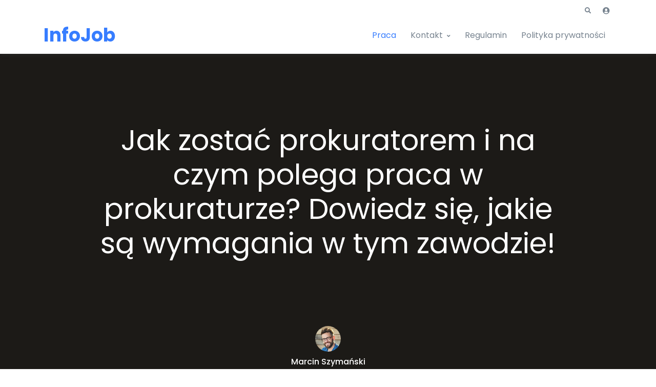

--- FILE ---
content_type: text/html; charset=UTF-8
request_url: https://infojob.pl/jak-zostac-prokuratorem
body_size: 20148
content:
<!doctype html>
<html lang="pl-PL" prefix="og: https://ogp.me/ns#">
<head>

	<!-- Global site tag (gtag.js) - Google Analytics -->
<script async src="https://www.googletagmanager.com/gtag/js?id=G-L2PLT7VEB9"></script>
<script>
  window.dataLayer = window.dataLayer || [];
  function gtag(){dataLayer.push(arguments);}
  gtag('js', new Date());

  gtag('config', 'G-L2PLT7VEB9');
</script>
<meta charset="UTF-8">
<meta name="viewport" content="width=device-width, initial-scale=1, maximum-scale=2.0">
<link rel="profile" href="https://gmpg.org/xfn/11">
<link rel="pingback" href="https://infojob.pl/xmlrpc.php">
<script async src="https://pagead2.googlesyndication.com/pagead/js/adsbygoogle.js?client=ca-pub-2403379508732211"
     crossorigin="anonymous"></script>

<!-- Optymalizacja wyszukiwarek według Rank Math PRO - https://rankmath.com/ -->
<title>Jak zostać prokuratorem? Poznaj specyfikę tego zawodu! &ndash; InfoJob</title>
<meta name="description" content="Zawód prokuratora wymaga dużej odpowiedzialności i wiąże się z częstym występowaniem w sądzie. Sprawdź, jak zostać prokuratorem!"/>
<meta name="robots" content="follow, index, max-snippet:-1, max-video-preview:-1, max-image-preview:large"/>
<link rel="canonical" href="https://24praca.pl/jak-zostac-prokuratorem" />
<meta property="og:locale" content="pl_PL" />
<meta property="og:type" content="article" />
<meta property="og:title" content="Jak zostać prokuratorem? Poznaj specyfikę tego zawodu! &ndash; InfoJob" />
<meta property="og:description" content="Zawód prokuratora wymaga dużej odpowiedzialności i wiąże się z częstym występowaniem w sądzie. Sprawdź, jak zostać prokuratorem!" />
<meta property="og:url" content="http://24praca.pl/jak-zostac-prokuratorem" />
<meta property="og:site_name" content="InfoJob" />
<meta property="article:section" content="Praca" />
<meta property="og:updated_time" content="2024-07-30T14:39:23+02:00" />
<meta property="og:image" content="https://infojob.pl/wp-content/uploads/2022/03/jak-zostac-prokuratorem.jpg" />
<meta property="og:image:secure_url" content="https://infojob.pl/wp-content/uploads/2022/03/jak-zostac-prokuratorem.jpg" />
<meta property="og:image:width" content="1200" />
<meta property="og:image:height" content="770" />
<meta property="og:image:alt" content="jak zostać prokuratorem" />
<meta property="og:image:type" content="image/jpeg" />
<meta property="article:published_time" content="2022-06-30T10:43:59+02:00" />
<meta property="article:modified_time" content="2024-07-30T14:39:23+02:00" />
<meta name="twitter:card" content="summary_large_image" />
<meta name="twitter:title" content="Jak zostać prokuratorem? Poznaj specyfikę tego zawodu! &ndash; InfoJob" />
<meta name="twitter:description" content="Zawód prokuratora wymaga dużej odpowiedzialności i wiąże się z częstym występowaniem w sądzie. Sprawdź, jak zostać prokuratorem!" />
<meta name="twitter:image" content="https://infojob.pl/wp-content/uploads/2022/03/jak-zostac-prokuratorem.jpg" />
<meta name="twitter:label1" content="Napisane przez" />
<meta name="twitter:data1" content="Marcin Szymański" />
<meta name="twitter:label2" content="Czas czytania" />
<meta name="twitter:data2" content="3 minuty" />
<script type="application/ld+json" class="rank-math-schema-pro">{"@context":"https://schema.org","@graph":[{"@type":"Organization","@id":"https://infojob.pl/#organization","name":"InfoJob"},{"@type":"WebSite","@id":"https://infojob.pl/#website","url":"https://infojob.pl","name":"InfoJob","publisher":{"@id":"https://infojob.pl/#organization"},"inLanguage":"pl-PL"},{"@type":"ImageObject","@id":"https://infojob.pl/wp-content/uploads/2022/03/jak-zostac-prokuratorem.jpg","url":"https://infojob.pl/wp-content/uploads/2022/03/jak-zostac-prokuratorem.jpg","width":"1200","height":"770","caption":"jak zosta\u0107 prokuratorem","inLanguage":"pl-PL"},{"@type":"WebPage","@id":"http://24praca.pl/jak-zostac-prokuratorem#webpage","url":"http://24praca.pl/jak-zostac-prokuratorem","name":"Jak zosta\u0107 prokuratorem? Poznaj specyfik\u0119 tego zawodu! &ndash; InfoJob","datePublished":"2022-06-30T10:43:59+02:00","dateModified":"2024-07-30T14:39:23+02:00","isPartOf":{"@id":"https://infojob.pl/#website"},"primaryImageOfPage":{"@id":"https://infojob.pl/wp-content/uploads/2022/03/jak-zostac-prokuratorem.jpg"},"inLanguage":"pl-PL"},{"@type":"Person","@id":"https://infojob.pl/redaktor/marcin","name":"Marcin Szyma\u0144ski","url":"https://infojob.pl/redaktor/marcin","image":{"@type":"ImageObject","@id":"https://infojob.pl/wp-content/uploads/2019/09/img9-96x96.jpg","url":"https://infojob.pl/wp-content/uploads/2019/09/img9-96x96.jpg","caption":"Marcin Szyma\u0144ski","inLanguage":"pl-PL"},"sameAs":["http://infojob.pl"],"worksFor":{"@id":"https://infojob.pl/#organization"}},{"@type":"BlogPosting","headline":"Jak zosta\u0107 prokuratorem? Poznaj specyfik\u0119 tego zawodu! &ndash; InfoJob","keywords":"jak zosta\u0107 prokuratorem","datePublished":"2022-06-30T10:43:59+02:00","dateModified":"2024-07-30T14:39:23+02:00","articleSection":"Praca","author":{"@id":"https://infojob.pl/redaktor/marcin","name":"Marcin Szyma\u0144ski"},"publisher":{"@id":"https://infojob.pl/#organization"},"description":"Zaw\u00f3d prokuratora wymaga du\u017cej odpowiedzialno\u015bci i wi\u0105\u017ce si\u0119 z cz\u0119stym wyst\u0119powaniem w s\u0105dzie. Sprawd\u017a, jak zosta\u0107 prokuratorem!","name":"Jak zosta\u0107 prokuratorem? Poznaj specyfik\u0119 tego zawodu! &ndash; InfoJob","@id":"http://24praca.pl/jak-zostac-prokuratorem#richSnippet","isPartOf":{"@id":"http://24praca.pl/jak-zostac-prokuratorem#webpage"},"image":{"@id":"https://infojob.pl/wp-content/uploads/2022/03/jak-zostac-prokuratorem.jpg"},"inLanguage":"pl-PL","mainEntityOfPage":{"@id":"http://24praca.pl/jak-zostac-prokuratorem#webpage"}}]}</script>
<!-- /Wtyczka Rank Math WordPress SEO -->

<link rel='dns-prefetch' href='//fonts.googleapis.com' />
<link rel="alternate" type="application/rss+xml" title="InfoJob &raquo; Kanał z wpisami" href="https://infojob.pl/feed" />
<link rel="alternate" type="application/rss+xml" title="InfoJob &raquo; Kanał z komentarzami" href="https://infojob.pl/comments/feed" />
<link rel="alternate" type="application/rss+xml" title="InfoJob &raquo; Jak zostać prokuratorem i na czym polega praca w prokuraturze? Dowiedz się, jakie są wymagania w tym zawodzie! Kanał z komentarzami" href="https://infojob.pl/jak-zostac-prokuratorem/feed" />
<link rel="alternate" title="oEmbed (JSON)" type="application/json+oembed" href="https://infojob.pl/wp-json/oembed/1.0/embed?url=https%3A%2F%2Finfojob.pl%2Fjak-zostac-prokuratorem" />
<link rel="alternate" title="oEmbed (XML)" type="text/xml+oembed" href="https://infojob.pl/wp-json/oembed/1.0/embed?url=https%3A%2F%2Finfojob.pl%2Fjak-zostac-prokuratorem&#038;format=xml" />
<style id='wp-img-auto-sizes-contain-inline-css' type='text/css'>
img:is([sizes=auto i],[sizes^="auto," i]){contain-intrinsic-size:3000px 1500px}
/*# sourceURL=wp-img-auto-sizes-contain-inline-css */
</style>
<style id='wp-emoji-styles-inline-css' type='text/css'>

	img.wp-smiley, img.emoji {
		display: inline !important;
		border: none !important;
		box-shadow: none !important;
		height: 1em !important;
		width: 1em !important;
		margin: 0 0.07em !important;
		vertical-align: -0.1em !important;
		background: none !important;
		padding: 0 !important;
	}
/*# sourceURL=wp-emoji-styles-inline-css */
</style>
<link rel='stylesheet' id='wp-block-library-css' href='https://infojob.pl/wp-includes/css/dist/block-library/style.min.css?ver=6.9' type='text/css' media='all' />
<style id='wp-block-heading-inline-css' type='text/css'>
h1:where(.wp-block-heading).has-background,h2:where(.wp-block-heading).has-background,h3:where(.wp-block-heading).has-background,h4:where(.wp-block-heading).has-background,h5:where(.wp-block-heading).has-background,h6:where(.wp-block-heading).has-background{padding:1.25em 2.375em}h1.has-text-align-left[style*=writing-mode]:where([style*=vertical-lr]),h1.has-text-align-right[style*=writing-mode]:where([style*=vertical-rl]),h2.has-text-align-left[style*=writing-mode]:where([style*=vertical-lr]),h2.has-text-align-right[style*=writing-mode]:where([style*=vertical-rl]),h3.has-text-align-left[style*=writing-mode]:where([style*=vertical-lr]),h3.has-text-align-right[style*=writing-mode]:where([style*=vertical-rl]),h4.has-text-align-left[style*=writing-mode]:where([style*=vertical-lr]),h4.has-text-align-right[style*=writing-mode]:where([style*=vertical-rl]),h5.has-text-align-left[style*=writing-mode]:where([style*=vertical-lr]),h5.has-text-align-right[style*=writing-mode]:where([style*=vertical-rl]),h6.has-text-align-left[style*=writing-mode]:where([style*=vertical-lr]),h6.has-text-align-right[style*=writing-mode]:where([style*=vertical-rl]){rotate:180deg}
/*# sourceURL=https://infojob.pl/wp-includes/blocks/heading/style.min.css */
</style>
<style id='wp-block-list-inline-css' type='text/css'>
ol,ul{box-sizing:border-box}:root :where(.wp-block-list.has-background){padding:1.25em 2.375em}
/*# sourceURL=https://infojob.pl/wp-includes/blocks/list/style.min.css */
</style>
<style id='wp-block-paragraph-inline-css' type='text/css'>
.is-small-text{font-size:.875em}.is-regular-text{font-size:1em}.is-large-text{font-size:2.25em}.is-larger-text{font-size:3em}.has-drop-cap:not(:focus):first-letter{float:left;font-size:8.4em;font-style:normal;font-weight:100;line-height:.68;margin:.05em .1em 0 0;text-transform:uppercase}body.rtl .has-drop-cap:not(:focus):first-letter{float:none;margin-left:.1em}p.has-drop-cap.has-background{overflow:hidden}:root :where(p.has-background){padding:1.25em 2.375em}:where(p.has-text-color:not(.has-link-color)) a{color:inherit}p.has-text-align-left[style*="writing-mode:vertical-lr"],p.has-text-align-right[style*="writing-mode:vertical-rl"]{rotate:180deg}
/*# sourceURL=https://infojob.pl/wp-includes/blocks/paragraph/style.min.css */
</style>
<style id='global-styles-inline-css' type='text/css'>
:root{--wp--preset--aspect-ratio--square: 1;--wp--preset--aspect-ratio--4-3: 4/3;--wp--preset--aspect-ratio--3-4: 3/4;--wp--preset--aspect-ratio--3-2: 3/2;--wp--preset--aspect-ratio--2-3: 2/3;--wp--preset--aspect-ratio--16-9: 16/9;--wp--preset--aspect-ratio--9-16: 9/16;--wp--preset--color--black: #000000;--wp--preset--color--cyan-bluish-gray: #abb8c3;--wp--preset--color--white: #fff;--wp--preset--color--pale-pink: #f78da7;--wp--preset--color--vivid-red: #cf2e2e;--wp--preset--color--luminous-vivid-orange: #ff6900;--wp--preset--color--luminous-vivid-amber: #fcb900;--wp--preset--color--light-green-cyan: #7bdcb5;--wp--preset--color--vivid-green-cyan: #00d084;--wp--preset--color--pale-cyan-blue: #8ed1fc;--wp--preset--color--vivid-cyan-blue: #0693e3;--wp--preset--color--vivid-purple: #9b51e0;--wp--preset--color--primary: #377dff;--wp--preset--color--secondary: #77838f;--wp--preset--color--success: #00c9a7;--wp--preset--color--danger: #de4437;--wp--preset--color--warning: #ffc107;--wp--preset--color--info: #00dffc;--wp--preset--color--dark: #1e2022;--wp--preset--color--light: #f8f9fa;--wp--preset--color--indigo: #2d1582;--wp--preset--gradient--vivid-cyan-blue-to-vivid-purple: linear-gradient(135deg,rgb(6,147,227) 0%,rgb(155,81,224) 100%);--wp--preset--gradient--light-green-cyan-to-vivid-green-cyan: linear-gradient(135deg,rgb(122,220,180) 0%,rgb(0,208,130) 100%);--wp--preset--gradient--luminous-vivid-amber-to-luminous-vivid-orange: linear-gradient(135deg,rgb(252,185,0) 0%,rgb(255,105,0) 100%);--wp--preset--gradient--luminous-vivid-orange-to-vivid-red: linear-gradient(135deg,rgb(255,105,0) 0%,rgb(207,46,46) 100%);--wp--preset--gradient--very-light-gray-to-cyan-bluish-gray: linear-gradient(135deg,rgb(238,238,238) 0%,rgb(169,184,195) 100%);--wp--preset--gradient--cool-to-warm-spectrum: linear-gradient(135deg,rgb(74,234,220) 0%,rgb(151,120,209) 20%,rgb(207,42,186) 40%,rgb(238,44,130) 60%,rgb(251,105,98) 80%,rgb(254,248,76) 100%);--wp--preset--gradient--blush-light-purple: linear-gradient(135deg,rgb(255,206,236) 0%,rgb(152,150,240) 100%);--wp--preset--gradient--blush-bordeaux: linear-gradient(135deg,rgb(254,205,165) 0%,rgb(254,45,45) 50%,rgb(107,0,62) 100%);--wp--preset--gradient--luminous-dusk: linear-gradient(135deg,rgb(255,203,112) 0%,rgb(199,81,192) 50%,rgb(65,88,208) 100%);--wp--preset--gradient--pale-ocean: linear-gradient(135deg,rgb(255,245,203) 0%,rgb(182,227,212) 50%,rgb(51,167,181) 100%);--wp--preset--gradient--electric-grass: linear-gradient(135deg,rgb(202,248,128) 0%,rgb(113,206,126) 100%);--wp--preset--gradient--midnight: linear-gradient(135deg,rgb(2,3,129) 0%,rgb(40,116,252) 100%);--wp--preset--font-size--small: 13px;--wp--preset--font-size--medium: 20px;--wp--preset--font-size--large: 36px;--wp--preset--font-size--x-large: 42px;--wp--preset--spacing--20: 0.44rem;--wp--preset--spacing--30: 0.67rem;--wp--preset--spacing--40: 1rem;--wp--preset--spacing--50: 1.5rem;--wp--preset--spacing--60: 2.25rem;--wp--preset--spacing--70: 3.38rem;--wp--preset--spacing--80: 5.06rem;--wp--preset--shadow--natural: 6px 6px 9px rgba(0, 0, 0, 0.2);--wp--preset--shadow--deep: 12px 12px 50px rgba(0, 0, 0, 0.4);--wp--preset--shadow--sharp: 6px 6px 0px rgba(0, 0, 0, 0.2);--wp--preset--shadow--outlined: 6px 6px 0px -3px rgb(255, 255, 255), 6px 6px rgb(0, 0, 0);--wp--preset--shadow--crisp: 6px 6px 0px rgb(0, 0, 0);}:where(.is-layout-flex){gap: 0.5em;}:where(.is-layout-grid){gap: 0.5em;}body .is-layout-flex{display: flex;}.is-layout-flex{flex-wrap: wrap;align-items: center;}.is-layout-flex > :is(*, div){margin: 0;}body .is-layout-grid{display: grid;}.is-layout-grid > :is(*, div){margin: 0;}:where(.wp-block-columns.is-layout-flex){gap: 2em;}:where(.wp-block-columns.is-layout-grid){gap: 2em;}:where(.wp-block-post-template.is-layout-flex){gap: 1.25em;}:where(.wp-block-post-template.is-layout-grid){gap: 1.25em;}.has-black-color{color: var(--wp--preset--color--black) !important;}.has-cyan-bluish-gray-color{color: var(--wp--preset--color--cyan-bluish-gray) !important;}.has-white-color{color: var(--wp--preset--color--white) !important;}.has-pale-pink-color{color: var(--wp--preset--color--pale-pink) !important;}.has-vivid-red-color{color: var(--wp--preset--color--vivid-red) !important;}.has-luminous-vivid-orange-color{color: var(--wp--preset--color--luminous-vivid-orange) !important;}.has-luminous-vivid-amber-color{color: var(--wp--preset--color--luminous-vivid-amber) !important;}.has-light-green-cyan-color{color: var(--wp--preset--color--light-green-cyan) !important;}.has-vivid-green-cyan-color{color: var(--wp--preset--color--vivid-green-cyan) !important;}.has-pale-cyan-blue-color{color: var(--wp--preset--color--pale-cyan-blue) !important;}.has-vivid-cyan-blue-color{color: var(--wp--preset--color--vivid-cyan-blue) !important;}.has-vivid-purple-color{color: var(--wp--preset--color--vivid-purple) !important;}.has-black-background-color{background-color: var(--wp--preset--color--black) !important;}.has-cyan-bluish-gray-background-color{background-color: var(--wp--preset--color--cyan-bluish-gray) !important;}.has-white-background-color{background-color: var(--wp--preset--color--white) !important;}.has-pale-pink-background-color{background-color: var(--wp--preset--color--pale-pink) !important;}.has-vivid-red-background-color{background-color: var(--wp--preset--color--vivid-red) !important;}.has-luminous-vivid-orange-background-color{background-color: var(--wp--preset--color--luminous-vivid-orange) !important;}.has-luminous-vivid-amber-background-color{background-color: var(--wp--preset--color--luminous-vivid-amber) !important;}.has-light-green-cyan-background-color{background-color: var(--wp--preset--color--light-green-cyan) !important;}.has-vivid-green-cyan-background-color{background-color: var(--wp--preset--color--vivid-green-cyan) !important;}.has-pale-cyan-blue-background-color{background-color: var(--wp--preset--color--pale-cyan-blue) !important;}.has-vivid-cyan-blue-background-color{background-color: var(--wp--preset--color--vivid-cyan-blue) !important;}.has-vivid-purple-background-color{background-color: var(--wp--preset--color--vivid-purple) !important;}.has-black-border-color{border-color: var(--wp--preset--color--black) !important;}.has-cyan-bluish-gray-border-color{border-color: var(--wp--preset--color--cyan-bluish-gray) !important;}.has-white-border-color{border-color: var(--wp--preset--color--white) !important;}.has-pale-pink-border-color{border-color: var(--wp--preset--color--pale-pink) !important;}.has-vivid-red-border-color{border-color: var(--wp--preset--color--vivid-red) !important;}.has-luminous-vivid-orange-border-color{border-color: var(--wp--preset--color--luminous-vivid-orange) !important;}.has-luminous-vivid-amber-border-color{border-color: var(--wp--preset--color--luminous-vivid-amber) !important;}.has-light-green-cyan-border-color{border-color: var(--wp--preset--color--light-green-cyan) !important;}.has-vivid-green-cyan-border-color{border-color: var(--wp--preset--color--vivid-green-cyan) !important;}.has-pale-cyan-blue-border-color{border-color: var(--wp--preset--color--pale-cyan-blue) !important;}.has-vivid-cyan-blue-border-color{border-color: var(--wp--preset--color--vivid-cyan-blue) !important;}.has-vivid-purple-border-color{border-color: var(--wp--preset--color--vivid-purple) !important;}.has-vivid-cyan-blue-to-vivid-purple-gradient-background{background: var(--wp--preset--gradient--vivid-cyan-blue-to-vivid-purple) !important;}.has-light-green-cyan-to-vivid-green-cyan-gradient-background{background: var(--wp--preset--gradient--light-green-cyan-to-vivid-green-cyan) !important;}.has-luminous-vivid-amber-to-luminous-vivid-orange-gradient-background{background: var(--wp--preset--gradient--luminous-vivid-amber-to-luminous-vivid-orange) !important;}.has-luminous-vivid-orange-to-vivid-red-gradient-background{background: var(--wp--preset--gradient--luminous-vivid-orange-to-vivid-red) !important;}.has-very-light-gray-to-cyan-bluish-gray-gradient-background{background: var(--wp--preset--gradient--very-light-gray-to-cyan-bluish-gray) !important;}.has-cool-to-warm-spectrum-gradient-background{background: var(--wp--preset--gradient--cool-to-warm-spectrum) !important;}.has-blush-light-purple-gradient-background{background: var(--wp--preset--gradient--blush-light-purple) !important;}.has-blush-bordeaux-gradient-background{background: var(--wp--preset--gradient--blush-bordeaux) !important;}.has-luminous-dusk-gradient-background{background: var(--wp--preset--gradient--luminous-dusk) !important;}.has-pale-ocean-gradient-background{background: var(--wp--preset--gradient--pale-ocean) !important;}.has-electric-grass-gradient-background{background: var(--wp--preset--gradient--electric-grass) !important;}.has-midnight-gradient-background{background: var(--wp--preset--gradient--midnight) !important;}.has-small-font-size{font-size: var(--wp--preset--font-size--small) !important;}.has-medium-font-size{font-size: var(--wp--preset--font-size--medium) !important;}.has-large-font-size{font-size: var(--wp--preset--font-size--large) !important;}.has-x-large-font-size{font-size: var(--wp--preset--font-size--x-large) !important;}
/*# sourceURL=global-styles-inline-css */
</style>

<style id='classic-theme-styles-inline-css' type='text/css'>
/*! This file is auto-generated */
.wp-block-button__link{color:#fff;background-color:#32373c;border-radius:9999px;box-shadow:none;text-decoration:none;padding:calc(.667em + 2px) calc(1.333em + 2px);font-size:1.125em}.wp-block-file__button{background:#32373c;color:#fff;text-decoration:none}
/*# sourceURL=/wp-includes/css/classic-themes.min.css */
</style>
<link rel='stylesheet' id='mpp_gutenberg-css' href='https://infojob.pl/wp-content/plugins/metronet-profile-picture/dist/blocks.style.build.css?ver=2.6.3' type='text/css' media='all' />
<link rel='stylesheet' id='fgb-style-css-css' href='https://infojob.pl/wp-content/plugins/front-gutenberg-blocks/dist/frontend_blocks.css?ver=1.1.9' type='text/css' media='all' />
<link rel='stylesheet' id='menu-image-css' href='https://infojob.pl/wp-content/plugins/menu-image/includes/css/menu-image.css?ver=3.13' type='text/css' media='all' />
<link rel='stylesheet' id='dashicons-css' href='https://infojob.pl/wp-includes/css/dashicons.min.css?ver=6.9' type='text/css' media='all' />
<link rel='stylesheet' id='kalkulator_style-css' href='https://infojob.pl/wp-content/plugins/urlop_calc/urlop_css.css?ver=1.0' type='text/css' media='all' />
<link rel='stylesheet' id='wp-job-manager-job-listings-css' href='https://infojob.pl/wp-content/plugins/wp-job-manager/assets/dist/css/job-listings.css?ver=598383a28ac5f9f156e4' type='text/css' media='all' />
<link rel='stylesheet' id='mas-wp-job-manager-company-reviews-css' href='https://infojob.pl/wp-content/plugins/mas-wp-job-manager-company-reviews/assets/css/mas-wp-job-manager-company-reviews.css?ver=6.9' type='text/css' media='all' />
<link rel='stylesheet' id='fontawesome-css' href='https://infojob.pl/wp-content/themes/front/assets/vendor/font-awesome/css/fontawesome-all.min.css?ver=1.1.33' type='text/css' media='all' />
<link rel='stylesheet' id='animate-css' href='https://infojob.pl/wp-content/themes/front/assets/vendor/animate.css/animate.min.css?ver=1.1.33' type='text/css' media='all' />
<link rel='stylesheet' id='megamenu-css' href='https://infojob.pl/wp-content/themes/front/assets/vendor/hs-megamenu/src/hs.megamenu.css?ver=1.1.33' type='text/css' media='all' />
<link rel='stylesheet' id='jquery-mCustomScrollbar-css' href='https://infojob.pl/wp-content/themes/front/assets/vendor/malihu-custom-scrollbar-plugin/jquery.mCustomScrollbar.css?ver=1.1.33' type='text/css' media='all' />
<link rel='stylesheet' id='bootstrap-select-css' href='https://infojob.pl/wp-content/themes/front/assets/vendor/bootstrap-select/dist/css/bootstrap-select.min.css?ver=1.1.33' type='text/css' media='all' />
<link rel='stylesheet' id='bootstrap-tagsinput-css' href='https://infojob.pl/wp-content/themes/front/assets/vendor/bootstrap-tagsinput/css/bootstrap-tagsinput.css?ver=1.1.33' type='text/css' media='all' />
<link rel='stylesheet' id='jquery-fancybox-css' href='https://infojob.pl/wp-content/themes/front/assets/vendor/fancybox/jquery.fancybox.css?ver=1.1.33' type='text/css' media='all' />
<link rel='stylesheet' id='dzsparallaxer-css' href='https://infojob.pl/wp-content/themes/front/assets/vendor/dzsparallaxer/dzsparallaxer.css?ver=1.1.33' type='text/css' media='all' />
<link rel='stylesheet' id='slick-carousel-css' href='https://infojob.pl/wp-content/themes/front/assets/vendor/slick-carousel/slick/slick.css?ver=1.1.33' type='text/css' media='all' />
<link rel='stylesheet' id='ion-rangeslider-css' href='https://infojob.pl/wp-content/themes/front/assets/vendor/ion-rangeslider/css/ion.rangeSlider.css?ver=1.1.33' type='text/css' media='all' />
<link rel='stylesheet' id='custombox-css' href='https://infojob.pl/wp-content/themes/front/assets/vendor/custombox/dist/custombox.min.css?ver=1.1.33' type='text/css' media='all' />
<link rel='stylesheet' id='bg-video-css' href='https://infojob.pl/wp-content/themes/front/assets/vendor/hs-bg-video/hs-bg-video.css?ver=1.1.33' type='text/css' media='all' />
<link rel='stylesheet' id='cubeportfolio-css' href='https://infojob.pl/wp-content/themes/front/assets/vendor/cubeportfolio/css/cubeportfolio.min.css?ver=1.1.33' type='text/css' media='all' />
<link rel='stylesheet' id='chartist-css' href='https://infojob.pl/wp-content/themes/front/assets/vendor/chartist/dist/chartist.min.css?ver=1.1.33' type='text/css' media='all' />
<link rel='stylesheet' id='chartist-tooltip-css' href='https://infojob.pl/wp-content/themes/front/assets/vendor/chartist-js-tooltip/chartist-plugin-tooltip.css?ver=1.1.33' type='text/css' media='all' />
<link rel='stylesheet' id='front-style-css' href='https://infojob.pl/wp-content/themes/front/style.css?ver=1.1.33' type='text/css' media='all' />
<link rel='stylesheet' id='front-color-css' href='https://infojob.pl/wp-content/themes/front/assets/css/colors/blue.css?ver=1.1.33' type='text/css' media='all' />
<link rel='stylesheet' id='front-wp-job-manager-style-css' href='https://infojob.pl/wp-content/themes/front/assets/css/wp-job-manager.css?ver=1.1.33' type='text/css' media='all' />
<link rel='stylesheet' id='front-fonts-css' href='https://fonts.googleapis.com/css?family=Poppins:300,400,500,600,700&#038;subset=latin%2Clatin-ext' type='text/css' media='all' />
<link rel='stylesheet' id='front-child-style-css' href='https://infojob.pl/wp-content/themes/front-child/style.css?ver=1.1.9' type='text/css' media='all' />
<script type="text/javascript" src="https://infojob.pl/wp-includes/js/jquery/jquery.min.js?ver=3.7.1" id="jquery-core-js"></script>
<script type="text/javascript" src="https://infojob.pl/wp-includes/js/jquery/jquery-migrate.min.js?ver=3.4.1" id="jquery-migrate-js"></script>
<script type="text/javascript" src="https://infojob.pl/wp-content/plugins/front-gutenberg-blocks/dist/frontend_blocks.js?ver=1.1.9" id="fgb-block-frontend-js-js"></script>
<script type="text/javascript" src="https://infojob.pl/wp-content/themes/front/assets/vendor/popper.js/dist/umd/popper.min.js?ver=1.1.33" id="popper-js"></script>
<script type="text/javascript" src="https://infojob.pl/wp-content/themes/front/assets/vendor/bootstrap/bootstrap.min.js?ver=1.1.33" id="bootstrap-js"></script>
<script type="text/javascript" src="https://infojob.pl/wp-content/themes/front/assets/vendor/hs-megamenu/src/hs.megamenu.js?ver=1.1.33" id="megamenu-js"></script>
<script type="text/javascript" src="https://infojob.pl/wp-content/themes/front/assets/vendor/slick-carousel/slick/slick.js?ver=1.1.33" id="slick-carousel-js"></script>
<script type="text/javascript" src="https://infojob.pl/wp-content/themes/front/assets/vendor/svg-injector/dist/svg-injector.min.js?ver=1.1.33" id="svg-injector-js"></script>
<script type="text/javascript" src="https://infojob.pl/wp-content/themes/front/assets/vendor/cubeportfolio/js/jquery.cubeportfolio.min.js?ver=1.1.33" id="cubeportfolio-js"></script>
<script type="text/javascript" src="https://infojob.pl/wp-content/themes/front/assets/js/hs.core.js?ver=1.1.33" id="front-hs-core-js"></script>
<script type="text/javascript" src="https://infojob.pl/wp-content/themes/front/assets/js/components/hs.header.js?ver=1.1.33" id="front-hs-header-js"></script>
<script type="text/javascript" src="https://infojob.pl/wp-content/themes/front/assets/js/components/hs.unfold.js?ver=1.1.33" id="front-hs-unfold-js"></script>
<script type="text/javascript" src="https://infojob.pl/wp-content/themes/front/assets/js/components/hs.hamburgers.js?ver=1.1.33" id="front-hs-hamburgers-js"></script>
<script type="text/javascript" src="https://infojob.pl/wp-content/themes/front/assets/js/components/hs.header-fullscreen.js?ver=1.1.33" id="front-hs-header-fullscreen-js"></script>
<script type="text/javascript" src="https://infojob.pl/wp-content/themes/front/assets/js/components/hs.slick-carousel.js?ver=1.1.33" id="front-hs-slick-carousel-js"></script>
<script type="text/javascript" src="https://infojob.pl/wp-content/themes/front/assets/js/components/hs.svg-injector.js?ver=1.1.33" id="front-hs-svg-injector-js"></script>
<script type="text/javascript" src="https://infojob.pl/wp-content/themes/front/assets/js/components/hs.cubeportfolio.js?ver=1.1.33" id="front-hs-cubeportfolio-js"></script>
<script type="text/javascript" src="https://infojob.pl/wp-content/themes/front/assets/js/components/hs.sticky-block.js?ver=1.1.33" id="front-hs-sticky-block-js"></script>
<script type="text/javascript" src="https://infojob.pl/wp-content/themes/front/assets/js/components/hs.go-to.js?ver=1.1.33" id="front-hs-go-to-js"></script>
<script type="text/javascript" src="https://infojob.pl/wp-content/themes/front/assets/vendor/appear.js?ver=1.1.33" id="appear-js"></script>
<script type="text/javascript" src="https://infojob.pl/wp-content/themes/front/assets/js/components/hs.scroll-nav.js?ver=1.1.33" id="front-hs-scroll-nav-js"></script>
<script type="text/javascript" src="https://infojob.pl/wp-content/plugins/mas-wp-job-manager-company-reviews/assets/js/mas-wp-job-manager-company-reviews.js?ver=6.9" id="mas-wp-job-manager-company-reviews-js-js"></script>
<script type="text/javascript" src="https://infojob.pl/wp-content/themes/front/assets/vendor/dzsparallaxer/dzsparallaxer.js?ver=1.1.33" id="dzsparallaxer-js"></script>
<script type="text/javascript" src="https://infojob.pl/wp-content/themes/front/assets/js/components/hs.modal-window.js?ver=1.1.33" id="front-hs-modal-window-js"></script>
<script type="text/javascript" src="https://infojob.pl/wp-content/themes/front/assets/vendor/jquery-validation/dist/jquery.validate.min.js?ver=1.1.33" id="jquery-validation-js"></script>
<script type="text/javascript" src="https://infojob.pl/wp-content/themes/front/assets/js/components/hs.validation.js?ver=1.1.33" id="front-hs-validation-js"></script>
<script type="text/javascript" src="https://infojob.pl/wp-content/themes/front/assets/vendor/custombox/dist/custombox.min.js?ver=1.1.33" id="custombox-js"></script>
<script type="text/javascript" src="https://infojob.pl/wp-content/themes/front/assets/vendor/custombox/dist/custombox.legacy.min.js?ver=1.1.33" id="custombox-legacy-js"></script>
<script type="text/javascript" src="https://infojob.pl/wp-content/themes/front/assets/vendor/malihu-custom-scrollbar-plugin/jquery.mCustomScrollbar.concat.min.js?ver=1.1.33" id="jquery-mCustomScrollbar-concat-js"></script>
<script type="text/javascript" src="https://infojob.pl/wp-content/themes/front/assets/js/components/hs.malihu-scrollbar.js?ver=1.1.33" id="front-hs-malihu-scrollbar-js"></script>
<script type="text/javascript" src="https://infojob.pl/wp-content/themes/front/assets/js/components/hs.show-animation.js?ver=1.1.33" id="front-hs-show-animation-js"></script>
<link rel="https://api.w.org/" href="https://infojob.pl/wp-json/" /><link rel="alternate" title="JSON" type="application/json" href="https://infojob.pl/wp-json/wp/v2/posts/1131" /><link rel="EditURI" type="application/rsd+xml" title="RSD" href="https://infojob.pl/xmlrpc.php?rsd" />
<meta name="generator" content="WordPress 6.9" />
<link rel='shortlink' href='https://infojob.pl/?p=1131' />
<meta name="generator" content="Redux 4.5.10" /><script async defer src="https://umami.contentation.com/script.js" data-website-id="fbaa0e3d-5639-4bb2-8dfb-0ff3d147b75f"></script><script id="cnt-adsense" async src="https://pagead2.googlesyndication.com/pagead/js/adsbygoogle.js?client=ca-pub-2403379508732211" crossorigin="anonymous"></script><!-- HFCM by 99 Robots - Snippet # 1:  -->
<meta name="google-site-verification" content="DzzKJUhDufVLfmdJbToGY865q-qLAXwANOFM-ClUons" />
<!-- /end HFCM by 99 Robots -->
		<style type="text/css" id="wp-custom-css">
			.job-manager-jobs {
	margin-bottom: 20%;
}

.js-go-to, footer {
	margin-top: 10%;
}

.hidden {
	display: none;
}

#job_salary, .fieldset-job_salary {
	display: none;
}

.wp-block-group.streszczenieLista {
	border: 8px #377dff solid !important;
	border-radius: 10px !important;
}

p.streszczenieTitle {
    width: 130px;
    text-align: center;
    margin-top: -18px !important;
    margin-left: 50px;
    background: white;
}

@media (max-width:700px) {
	div.text ol, div.text ul {
    margin: 15px 15px 15px 15px;
}
}
		</style>
		<style id="cnt-base">
        .wp-main-header img,
        #masthead img,
        nav img,
        footer img,
        .site-footer img
        {
            background: transparent !important;
            --dominant-color: transparent !important;
        }
    </style><link rel='stylesheet' id='lwptoc-main-css' href='https://infojob.pl/wp-content/plugins/luckywp-table-of-contents/front/assets/main.min.css?ver=2.1.14' type='text/css' media='all' />
</head>
<body class="wp-singular post-template-default single single-post postid-1131 single-format-standard wp-embed-responsive wp-theme-front wp-child-theme-front-child mas-wpjmc-activated front-align-wide wpjm-activated front-child" >


<div id="page" class="hfeed site">
    
    
            
        <header id="header" class="u-header u-header--abs-top-md u-header--show-hide-md" >
            <!-- Search -->
<div id="searchPushTop" class="u-search-push-top">
    <div class="container position-relative">
        <div class="u-search-push-top__content">
            <!-- Close Button -->
            <button type="button" class="close u-search-push-top__close-btn"
                aria-haspopup="true"
                aria-expanded="false"
                aria-controls="searchPushTop"
                data-unfold-type="jquery-slide"
                data-unfold-target="#searchPushTop">
                <span aria-hidden="true">&times;</span>
            </button>
            <!-- End Close Button -->

            <form role="search" method="get" class="js-focus-state input-group search-form" action="https://infojob.pl/">
    <input type="search" class="form-control" placeholder="Szukaj na InfoJob" aria-label="Szukaj na InfoJob"  value="" name="s">
    <div class="input-group-append">
        <button type="submit" class="btn btn-primary">Szukaj</button>
    </div>
</form>
        </div>
    </div>
</div>
<!-- End Search -->            <div class="u-header__section" >
                                    <div class="container pt-2">
                        <div class="d-flex align-items-center">
                                                                                        
                                                            <div class="ml-auto topbar-right">
                                            <!-- Jump To -->
        <div class="d-inline-block d-sm-none position-relative mr-2">
            <a id="jumpToDropdownInvoker" class="dropdown-nav-link dropdown-toggle d-flex align-items-center" href="javascript:;" role="button"
            aria-controls="jumpToDropdown"
            aria-haspopup="true"
            aria-expanded="false"
            data-unfold-event="hover"
            data-unfold-target="#jumpToDropdown"
            data-unfold-type="css-animation"
            data-unfold-duration="300"
            data-unfold-delay="300"
            data-unfold-hide-on-scroll="true"
            data-unfold-animation-in="slideInUp"
            data-unfold-animation-out="fadeOut">Idź do</a>
                    </div>
        <!-- End Jump To -->
                                        </div>

                                <ul class="list-inline ml-2 mb-0">
                                                        <!-- Search -->
            <li class="list-inline-item position-relative">
                <a  class="btn btn-xs btn-icon btn-text-secondary" href="" role="button" aria-haspopup="true" aria-expanded="false" aria-controls="searchPushTop" data-unfold-type="jquery-slide" data-unfold-target="#searchPushTop">
                    <span class="fas fa-search btn-icon__inner"></span>
                </a>

                            </li>
            <!-- End Search -->
                        <li class="list-inline-item position-relative">
                                        <a  id="account-dropdown-invoker" class="btn btn-xs btn-text-secondary btn-icon" href="#" role="button" aria-controls="account-dropdown" aria-haspopup="true" aria-expanded="false" data-unfold-event="click" data-unfold-target="#account-dropdown" data-unfold-type="css-animation" data-unfold-duration="300" data-unfold-delay="300" data-unfold-hide-on-scroll="true" data-unfold-animation-in="slideInUp" data-unfold-animation-out="fadeOut">
                                                        <span class="fas fa-user-circle  btn-icon__inner font-size-1">
                                </span>
                                                                        </a>
                    
        <div id="account-dropdown" class="dropdown-menu dropdown-unfold dropdown-menu-right py-0 user-not-loggedin" aria-labelledby="account-dropdown-invoker">
                    <form class="js-validate login" method="post">
            <div id="login" data-target-group="idForm" style="display: block; opacity: 1;">
                                                    <div class="card-header bg-light text-center py-3 px-5">
                        <h3 class="h6 mb-0">Zaloguj się do InfoJob</h3>
                    </div>
                                                <div class="card-body p-5">
                                                        <div class="form-group">
                        <div class="js-form-message js-focus-state">
                            <label class="sr-only" for="signinSrEmail">Email</label>
                            <div class="input-group">
                                <div class="input-group-prepend">
                                    <span class="input-group-text" id="signinEmail">
                                        <span class="fas fa-user"></span>
                                    </span>
                                </div>
                                <input type="text" class="form-control" name="username" id="username" placeholder="Email" autocomplete="username" value="" />
                            </div>
                        </div>
                    </div>
                    <div class="form-group">
                        <div class="js-form-message js-focus-state">
                            <label class="sr-only" for="signinSrPassword">Hasło</label>
                            <div class="input-group">
                                <div class="input-group-prepend">
                                    <span class="input-group-text" id="signinPassword">
                                        <span class="fas fa-lock"></span>
                                    </span>
                                </div>
                                <input class="form-control" type="password" placeholder="Hasło" name="password" id="password" autocomplete="current-password" />
                            </div>
                        </div>
                    </div>
                                        <span class="d-flex justify-content-end mb-4">
                        <a class="js-animation-link link-muted" href="javascript:;" data-target="#forgotPassword" data-link-group="idForm" data-animation-in="fadeIn">Zapomniałeś hasła?</a>
                    </span>
                                        <div class="mb-2">
                        <input type="hidden" id="front_login_nonce" name="front_login_nonce" value="55cdd862ca"/>
                        <input type="hidden" name="front_login_check" value="1"/>
                        <input type="hidden" id="login-security" name="login-security" value="7da02fae3f" /><input type="hidden" name="_wp_http_referer" value="/jak-zostac-prokuratorem" />                        <button type="submit" class="btn btn-block btn-primary transition-3d-hover btn-sm" name="login" value="Zaloguj się">Zaloguj się</button>
                    </div>
                                            <div class="text-center">
                            <span class="text-muted">Nie masz konta?</span>
                            <a class="js-animation-link" href="javascript:;" data-target="#signup" data-link-group="idForm" data-animation-in="fadeIn">
                                Rejestracja                            </a>
                        </div>
                                                    </div>
                            </div>
        </form>        <form class="js-validate register" method="post">
                            <div id="signup" data-target-group="idForm" style="display: none; opacity: 0;">
                                                                <div class="card-header bg-light text-center py-3 px-5">
                            <h3 class="h6 mb-0">Stwórz darmowe konto na infojob.pl</h3>
                        </div>
                                                            <div class="card-body p-5">
                                                                                            <div class="form-group">
                            <label class="sr-only" for="reg_username">Nazwa użytkownika</label>
                            <div class="input-group">
                                <div class="input-group-prepend">
                                    <span class="input-group-text" id="reg_username">
                                        <span class="fas fa-user"></span>
                                    </span>
                                </div>
                                <input type="text" class="form-control input-text" name="username" id="reg_username" placeholder="Nazwa użytkownika" autocomplete="username" value="" />                            </div>
                        </div>
                                                <div class="form-group">
                            <div class="js-form-message js-focus-state">
                                <label class="sr-only" for="reg_email">Email</label>
                                <div class="input-group">
                                    <div class="input-group-prepend">
                                        <span class="input-group-text" id="signupEmail">
                                            <span class="fas fa-envelope"></span>
                                        </span>
                                    </div>
                                    <input type="email" class="form-control" name="email" id="reg_email" placeholder="Email" autocomplete="email" value="" aria-label="Email" aria-describedby="signupEmail" required="" data-msg="Proszę podać prawidłowy adres e-mail." data-error-class="u-has-error" data-success-class="u-has-success"/>
                                </div>
                            </div>
                        </div>
                                                <div class="form-group">
                            <div class="js-form-message js-focus-state">
                                <label class="sr-only" for="signupSrPassword">Hasło</label>
                                <div class="input-group">
                                    <div class="input-group-prepend">
                                        <span class="input-group-text" id="signupPassword">
                                            <span class="fas fa-lock"></span>
                                        </span>
                                    </div>
                                    <input type="password" class="form-control" name="password" id="signupSrPassword" placeholder="Hasło" aria-label="Password" aria-describedby="signupPassword" required="" data-msg="Hasło nieprawidłowe. Spróbuj ponownie." data-error-class="u-has-error" data-success-class="u-has-success">
                                </div>
                            </div>
                        </div>
                        <div class="form-group">
                            <div class="js-form-message js-focus-state">
                                <label class="sr-only" for="signupSrConfirmPassword">Potwierdź hasło</label>
                                <div class="input-group">
                                    <div class="input-group-prepend">
                                        <span class="input-group-text" id="signupConfirmPassword">
                                            <span class="fas fa-key"></span>
                                        </span>
                                    </div>
                                    <input type="password" class="form-control" name="confirmPassword" id="signupSrConfirmPassword" placeholder="Potwierdź hasło" aria-label="Confirm Password" aria-describedby="signupConfirmPassword" required="" data-msg="Hasła się nie zgadzają." data-error-class="u-has-error" data-success-class="u-has-success">
                                </div>
                            </div>
                        </div>
                                                                                                    <p>
                                <label for="front_register_user_role">Chcę zarejestrować się jako</label>
                                <select name="front_user_role" id="front_register_user_role" class="input chosen-select">
                                    <option value="candidate">Kandydat </option>
                                    <option value="employer">Pracodawca</option>
                                </select>
                            </p>
                                                                        <div class="mb-2">
                            <input type="hidden" name="front_job_register_nonce" value="239ab0e41a"/>
                            <input type="hidden" name="front_job_register_check" value="1"/>
                            <input type="hidden" id="register-security" name="register-security" value="f0f6211db1" /><input type="hidden" name="_wp_http_referer" value="/jak-zostac-prokuratorem" />                            <button type="submit" class="btn btn-block btn-primary transition-3d-hover btn-sm" name="register" value="Register">Zacznij</button>
                        </div>
                        <div class="text-center">
                            <span class="text-muted">Posiadasz już konto?</span>
                                <a class="js-animation-link" href="javascript:;" data-target="#login" data-link-group="idForm" data-animation-in="fadeIn">
                                    Zaloguj się                                </a>
                        </div>
                                        </div>
                                    </div>
                    </form>        <form class="js-validate forget-password" name="lostpasswordform" id="lostpasswordform" action="https://infojob.pl/login?action=lostpassword" method="post">
            <div id="forgotPassword" data-target-group="idForm" class="animated fadeIn" style="display: none; opacity: 0;">
                                                    <div class="card-header bg-light text-center py-3 px-5">
                        <h3 class="h6 mb-0">Odzyskaj hasło</h3>
                    </div>
                                                <div class="card-body p-5">
                                    <div class="form-group">
                        <div class="js-form-message js-focus-state">
                            <label class="sr-only" for="recoverSrEmail">Twój email</label>
                            <div class="input-group">
                                <div class="input-group-prepend">
                                    <span class="input-group-text" id="recoverEmail">
                                        <span class="fas fa-user"></span>
                                    </span>
                                </div>
                                <input type="email" class="form-control" name="user_login" id="recoverSrEmail" placeholder="Twój email" aria-label="Your email" aria-describedby="recoverEmail" required="" data-msg="Proszę podać prawidłowy adres e-mail." data-error-class="u-has-error" data-success-class="u-has-success">
                            </div>
                        </div>
                    </div>
                                        <div class="mb-2">
                        <button type="submit" class="btn btn-block btn-primary transition-3d-hover btn-sm">Odzyskaj Hasło</button>
                    </div>
                    <div class="text-center">
                        <span class="text-muted">Pamiętasz swoje hasło?</span>
                          <a class="js-animation-link" href="javascript:;" data-target="#login" data-link-group="idForm" data-animation-in="fadeIn">
                            Login
                          </a>
                    </div>
                                </div>
                            </div>
        </form>        </div>                </li>
                                            </ul>
                                                    </div>
                    </div>
                                <div id="logoAndNav" class="container">
                                        <nav class="navbar js-mega-menu navbar-expand-md u-header__navbar u-header__navbar--no-space" data-dropdown-trigger="hover">
                        <a class="navbar-brand u-header__navbar-brand u-header__navbar-brand-center" href="https://infojob.pl"><span class="u-header__navbar-brand-text ml-0">InfoJob</span></a>            <button type="button" class="navbar-toggler btn u-hamburger" aria-label="Toggle navigation" aria-expanded="false" aria-controls="navBar" data-toggle="collapse" data-target="#navBar">
                <span id="hamburgerTrigger" class="u-hamburger__box">
                    <span class="u-hamburger__inner"></span>
                </span>
            </button>
            
                        
                        <div id="navBar" class="collapse navbar-collapse u-header__navbar-collapse"><ul id="menu-logged-out" class="navbar-nav u-header__navbar-nav"><li id="menu-item-1576" class="menu-item menu-item-type-taxonomy menu-item-object-category current-post-ancestor current-menu-parent current-post-parent active menu-item-1576 nav-item u-header__nav-item"  data-event="hover" data-animation-in="slideInUp" data-animation-out="fadeOut"><a title="Praca" href="https://infojob.pl/praca" class="nav-link u-header__nav-link">Praca</a></li>
<li id="menu-item-1573" class="menu-item menu-item-type-post_type menu-item-object-page menu-item-has-children hs-has-sub-menu menu-item-1573 nav-item u-header__nav-item"  data-event="hover" data-animation-in="slideInUp" data-animation-out="fadeOut"><a title="Kontakt" href="https://infojob.pl/kontakt" aria-haspopup="true" aria-expanded="false" class="nav-link u-header__nav-link u-header__nav-link-toggle" id="menu-item-dropdown-1573">Kontakt</a>
<ul class="hs-sub-menu u-header__sub-menu u-header__sub-menu--spacer" aria-labelledby="menu-item-dropdown-1573" role="menu">
	<li id="menu-item-1574" class="menu-item menu-item-type-post_type menu-item-object-page menu-item-1574"  data-event="hover" data-animation-in="slideInUp" data-animation-out="fadeOut"><a title="Redakcja" href="https://infojob.pl/redakcja" class="nav-link u-header__sub-menu-nav-link">Redakcja</a></li>
</ul>
</li>
<li id="menu-item-1572" class="menu-item menu-item-type-post_type menu-item-object-page menu-item-1572 nav-item u-header__nav-item"  data-event="hover" data-animation-in="slideInUp" data-animation-out="fadeOut"><a title="Regulamin" href="https://infojob.pl/regulamin" class="nav-link u-header__nav-link">Regulamin</a></li>
<li id="menu-item-1575" class="menu-item menu-item-type-post_type menu-item-object-page menu-item-privacy-policy menu-item-1575 nav-item u-header__nav-item"  data-event="hover" data-animation-in="slideInUp" data-animation-out="fadeOut"><a title="Polityka prywatności" href="https://infojob.pl/polityka-prywatnosci" class="nav-link u-header__nav-link">Polityka prywatności</a></li>
</ul></div>
                        
                                            </nav>
                                    </div>
            </div>
                    </header>
        
    
    
    <main id="content" role="main">

        <article id="post-1131" class="article article__single article__single--classic post-1131 post type-post status-publish format-standard has-post-thumbnail hentry category-praca">

    <div class="dzsparallaxer auto-init height-is-based-on-content use-loading mode-scroll" data-options='{direction: "normal"}'>
            <!-- Apply your Parallax background image here -->
            <div class="divimage dzsparallaxer--target" style="height: 130%; background-image: url(https://infojob.pl/wp-content/uploads/2022/03/jak-zostac-prokuratorem.jpg);"></div>
            <div class="js-scroll-effect position-relative" data-scroll-effect="smoothFadeToBottom">
                <div class="container space-top-2 space-bottom-1 space-top-md-5">
                    <div class="article__header text-center w-lg-80 mx-auto space-bottom-2 space-bottom-md-3"><h1 class="article__title display-4 font-size-md-down-5 text-white font-weight-normal mb-0">Jak zostać prokuratorem i na czym polega praca w prokuraturze? Dowiedz się, jakie są wymagania w tym zawodzie!</h1></div>                    <div class="article__author text-center">
        <div class="u-avatar mx-auto mb-2">
            <img src="https://infojob.pl/wp-content/uploads/2019/09/img9-100x100.jpg" width="100" height="100" srcset="https://infojob.pl/wp-content/uploads/2019/09/img9.jpg 2x" alt="Marcin Szymański" class="avatar avatar-100 wp-user-avatar wp-user-avatar-100 alignnone photo img-fluid rounded-circle" />        </div>
        <span class="d-block">
        <a href="https://infojob.pl/redaktor/marcin" class="h6 text-white mb-0" rel="author">Marcin Szymański</a>        </span>
    </div>                </div>
            </div>
        </div>        <div class="article__content article__content--post container space-top-2 space-bottom-2">
                            <div class="row"><div class="single-post-content col-lg-9 mb-9 mb-lg-0">
                            <div class="mb-4">
                    <span class="article__date text-muted"><a href="https://infojob.pl/jak-zostac-prokuratorem" class="article__link text-muted" rel="bookmark"><time class="article__datetime entry-date published" datetime="2022-06-30T10:43:59+02:00">30 czerwca, 2022</time><time class="article__datetime updated" datetime="2024-07-30T14:39:23+02:00">30 lipca, 2024</time></a></span>                </div>
                <div class='code-block code-block-2' style='margin: 8px auto; text-align: center; display: block; clear: both;'>
<script async src="https://pagead2.googlesyndication.com/pagead/js/adsbygoogle.js?client=ca-pub-2403379508732211"
     crossorigin="anonymous"></script>
<ins class="adsbygoogle"
     style="display:block; text-align:center;"
     data-ad-layout="in-article"
     data-ad-format="fluid"
     data-ad-client="ca-pub-2403379508732211"
     data-ad-slot="9076535709"></ins>
<script>
     (adsbygoogle = window.adsbygoogle || []).push({});
</script></div>

<p>Zawody prawnicze cieszą się dużym zainteresowaniem, bo kojarzą się nieraz z prestiżem i szacunkiem społecznym. Osoby zastanawiające się nad tym, jak zostać prokuratorem, powinny mieć świadomość tego, że jest to wymagające zajęcie. Sprawdź przydatne informacje!</p>



<p>Bez wątpienia kandydatów na stanowiska prokuratorskie jest całkiem sporo, co oznacza, że w profesji tej jest dość duża konkurencja. Trzeba być na to przygotowanym. Niemniej jednak omawiana praca jest nieraz różnorodna, choć w wielu przypadkach wymaga wykonywania żmudnych i czasochłonnych czynności. <strong>Jeśli zastanawiasz się nad tym, jak zostać prokuratorem, musisz zdawać sobie sprawę z wymagań, jakie są stawiane przed osobami aplikującymi na takie stanowiska i znać specyfikę wskazanego zawodu. </strong>Zobacz ciekawe informacje na ten temat, które mogą ci się przydać przy wyborze twojej ścieżki kariery!</p>



<h2 class="wp-block-heading"><span id="Jak_zostac_prokuratorem_czy_jest_to_trudne_i_co_warto_tutaj_wiedziec">Jak zostać prokuratorem, czy jest to trudne i co warto tutaj wiedzieć?</span></h2><div class="lwptoc lwptoc-autoWidth lwptoc-baseItems lwptoc-inherit" data-smooth-scroll="1" data-smooth-scroll-offset="24"><div class="lwptoc_i">    <div class="lwptoc_header">
        <b class="lwptoc_title">Spis treści:</b>                    <span class="lwptoc_toggle">
                <a href="#" class="lwptoc_toggle_label" data-label="pokaż">ukryj</a>            </span>
            </div>
<div class="lwptoc_items lwptoc_items-visible">
    <div class="lwptoc_itemWrap"><div class="lwptoc_item">    <a href="#Jak_zostac_prokuratorem_czy_jest_to_trudne_i_co_warto_tutaj_wiedziec">
                    <span class="lwptoc_item_number">1</span>
                <span class="lwptoc_item_label">Jak zostać prokuratorem, czy jest to trudne i co warto tutaj wiedzieć?</span>
    </a>
    </div><div class="lwptoc_item">    <a href="#Jak_ksztaltuja_sie_wymagania_stawiane_przed_przyszlymi_prokuratorami">
                    <span class="lwptoc_item_number">2</span>
                <span class="lwptoc_item_label">Jak kształtują się wymagania stawiane przed przyszłymi prokuratorami?</span>
    </a>
    </div><div class="lwptoc_item">    <a href="#Czy_prokurator_dobrze_zarabia_i_jaka_jest_specyfika_omawianej_profesji">
                    <span class="lwptoc_item_number">3</span>
                <span class="lwptoc_item_label">Czy prokurator dobrze zarabia i jaka jest specyfika omawianej profesji?</span>
    </a>
    </div><div class="lwptoc_item">    <a href="#Poszukiwania_pracy_jako_prokurator_-_czy_trudno_jest_znalezc_zatrudnienie">
                    <span class="lwptoc_item_number">4</span>
                <span class="lwptoc_item_label">Poszukiwania pracy jako prokurator – czy trudno jest znaleźć zatrudnienie?</span>
    </a>
    </div><div class="lwptoc_item">    <a href="#Jakie_cechy_sa_przydatne_w_zawodzie_prokuratora_i_o_czym_trzeba_pamietac">
                    <span class="lwptoc_item_number">5</span>
                <span class="lwptoc_item_label">Jakie cechy są przydatne w zawodzie prokuratora i o czym trzeba pamiętać?</span>
    </a>
    </div><div class="lwptoc_item">    <a href="#Na_co_trzeba_byc_przygotowanym_decydujac_sie_na_zawod_prokuratora">
                    <span class="lwptoc_item_number">6</span>
                <span class="lwptoc_item_label">Na co trzeba być przygotowanym, decydując się na zawód prokuratora?</span>
    </a>
    </div></div></div>
</div></div>



<p>Do wykonywania zawodu prokuratora niezbędne są studia. <strong>Musisz być magistrem prawa. </strong>Później natomiast czeka cię egzamin na trzyletnią aplikację. Następnie należy odbyć co najmniej roczny staż na stanowisku asesora sądowego lub prokuratorskiego w celu zdobycia odpowiedniego doświadczenia. Alternatywnie można odbyć okres służby w wojskowych jednostkach organizacyjnych prokuratury. W przeciwieństwie do adwokata, który broni oskarżonych, prokurator zajmuje się ściganiem przestępstw. To on jest osobą odpowiedzialną za stawianie ludziom zarzutów i udowadnianie ich winy w postępowaniu przed sądem.</p>



<div style="clear:both; margin-top:0em; margin-bottom:1em;"><a href="https://infojob.pl/jak-liczyc-urlop-za-miesiac-pracy-ile-dni-przysluguje-pracownikowi" target="_self" rel="dofollow" class="u6ee3aa7eb7ff3538ca473417b76105f6"><!-- INLINE RELATED POSTS 1/3 //--><style> .u6ee3aa7eb7ff3538ca473417b76105f6 { padding:0px; margin: 0; padding-top:1em!important; padding-bottom:1em!important; width:100%; display: block; font-weight:bold; background-color:#e6e6e6; border:0!important; border-left:4px solid inherit!important; text-decoration:none; } .u6ee3aa7eb7ff3538ca473417b76105f6:active, .u6ee3aa7eb7ff3538ca473417b76105f6:hover { opacity: 1; transition: opacity 250ms; webkit-transition: opacity 250ms; text-decoration:none; } .u6ee3aa7eb7ff3538ca473417b76105f6 { transition: background-color 250ms; webkit-transition: background-color 250ms; opacity: 1; transition: opacity 250ms; webkit-transition: opacity 250ms; } .u6ee3aa7eb7ff3538ca473417b76105f6 .ctaText { font-weight:bold; color:#7F8C8D; text-decoration:none; font-size: 16px; } .u6ee3aa7eb7ff3538ca473417b76105f6 .postTitle { color:inherit; text-decoration: underline!important; font-size: 16px; } .u6ee3aa7eb7ff3538ca473417b76105f6:hover .postTitle { text-decoration: underline!important; } </style><div style="padding-left:1em; padding-right:1em;"><span class="ctaText">Zobacz też:</span>&nbsp; <span class="postTitle">Jak liczyć urlop za miesiąc pracy? - ile dni przysługuje pracownikowi</span></div></a></div><h2 class="wp-block-heading"><span id="Jak_ksztaltuja_sie_wymagania_stawiane_przed_przyszlymi_prokuratorami">Jak kształtują się wymagania stawiane przed przyszłymi prokuratorami?</span></h2>



<p><strong>Jeżeli zastanawiasz się nad tym, jak zostać prokuratorem, musisz zdawać sobie sprawę z tego, czego się oczekuje od osób powoływanych na to stanowisko. </strong>Prokurator musi między innymi:</p>



<ul class="wp-block-list"><li>mieć wyłącznie polskie obywatelstwo</li><li>być nieskazitelnego charakteru</li><li>mieć ukończone 26 lat</li><li>korzystać w pełni z praw obywatelskich i cywilnych</li><li>złożyć egzamin prokuratorski lub sędziowski</li></ul>



<p>Zależnie od okoliczności można być zwolnionym z pewnych wymagań. Przykładowo, radcowie prawni i adwokaci nie muszą składać dodatkowego egzaminu, jeżeli mają tytuł doktora nauk prawnych. Z pewnością warto znać takie szczegóły.</p>



<h2 class="wp-block-heading"><span id="Czy_prokurator_dobrze_zarabia_i_jaka_jest_specyfika_omawianej_profesji">Czy prokurator dobrze zarabia i jaka jest specyfika omawianej profesji?</span></h2><div class='code-block code-block-5' style='margin: 8px 0; clear: both;'>
<script async src="https://pagead2.googlesyndication.com/pagead/js/adsbygoogle.js?client=ca-pub-2403379508732211"
     crossorigin="anonymous"></script>
<ins class="adsbygoogle"
     style="display:block; text-align:center;"
     data-ad-layout="in-article"
     data-ad-format="fluid"
     data-ad-client="ca-pub-2403379508732211"
     data-ad-slot="9076535709"></ins>
<script>
     (adsbygoogle = window.adsbygoogle || []).push({});
</script></div>




<p>Prokurator dosyć dobrze zarabia, co sprawia, że wiele osób rozważa właśnie taką ścieżkę kariery. Trzeba jednak pamiętać o tym, że droga do wskazanego zawodu jest trudnym do przeprowadzenia i czasochłonnym procesem. <strong>Studia prawnicze, egzaminy pisemne i ustne, a także obowiązki aplikanta wymagają dużego zaangażowania. </strong>Prokurator musi się również liczyć z tym, że stanowisko, o którym mowa, wiąże się z koniecznością częstych wystąpień przed sądem okręgowym, czy też rejonowym – w zależności od konkretnej sprawy. Trzeba znać prawo administracyjne, a także cywilne, czy też karne.</p>



<h2 class="wp-block-heading"><span id="Poszukiwania_pracy_jako_prokurator_-_czy_trudno_jest_znalezc_zatrudnienie">Poszukiwania pracy jako prokurator – czy trudno jest znaleźć zatrudnienie?</span></h2>



<p>W omawianej profesji miejscem <a class="wpil_keyword_link " href="https://infojob.pl/praca" title="pracy" data-wpil-keyword-link="linked">pracy</a> może być prokuratura:</p>



<ul class="wp-block-list"><li>regionalna</li><li>rejonowa</li><li>okręgowa</li></ul>



<p><strong>Powołania na stanowisko dokonuje Prokurator Generalny na wniosek Prokuratora Krajowego. </strong>Gdy jest wolne miejsce, należy przedstawić swoją kandydaturę. Nie zawsze może się udać znalezienie pracy blisko lokalizacji swojego zamieszkania, co oznacza, że nieraz potrzebna może być przeprowadzka lub też oczekiwanie na pojawienie się dostępnej posady. Trzeba więc naprawdę uważnie śledzić publikowane informacje oraz być w gotowości do działania, gdy poszukuje się zatrudnienia.</p>



<h2 class="wp-block-heading"><span id="Jakie_cechy_sa_przydatne_w_zawodzie_prokuratora_i_o_czym_trzeba_pamietac">Jakie cechy są przydatne w zawodzie prokuratora i o czym trzeba pamiętać?</span></h2>



<p>Nie ulega wątpliwości, że prokurator powinien być zdeterminowany do działania. Profesja ta wymaga też dbałości o szczegóły oraz dużej wiedzy. Trzeba też być przygotowanym na wystąpienia przed szerokim gronem osób – na rozprawy niejednokrotnie przychodzi widownia, co oznacza, że jest się obserwowanym podczas swoich przemówień. <strong>Ponadto oczywiste jest to, że powaga sądu wzbudza respekt i może generować stres podczas wypowiedzi. </strong>Dodatkowo stanowiska prokuratorskie należą do bardzo odpowiedzialnych – proces i ewentualny wyrok ma duży wpływ na życie oskarżonego. Należy umiejętnie wykonywać zadania.</p>



<div style="clear:both; margin-top:0em; margin-bottom:1em;"><a href="https://infojob.pl/jak-zostac-politykiem" target="_self" rel="dofollow" class="ufe50cedeadce743d352ee06674448a0f"><!-- INLINE RELATED POSTS 2/3 //--><style> .ufe50cedeadce743d352ee06674448a0f { padding:0px; margin: 0; padding-top:1em!important; padding-bottom:1em!important; width:100%; display: block; font-weight:bold; background-color:#e6e6e6; border:0!important; border-left:4px solid inherit!important; text-decoration:none; } .ufe50cedeadce743d352ee06674448a0f:active, .ufe50cedeadce743d352ee06674448a0f:hover { opacity: 1; transition: opacity 250ms; webkit-transition: opacity 250ms; text-decoration:none; } .ufe50cedeadce743d352ee06674448a0f { transition: background-color 250ms; webkit-transition: background-color 250ms; opacity: 1; transition: opacity 250ms; webkit-transition: opacity 250ms; } .ufe50cedeadce743d352ee06674448a0f .ctaText { font-weight:bold; color:#7F8C8D; text-decoration:none; font-size: 16px; } .ufe50cedeadce743d352ee06674448a0f .postTitle { color:inherit; text-decoration: underline!important; font-size: 16px; } .ufe50cedeadce743d352ee06674448a0f:hover .postTitle { text-decoration: underline!important; } </style><div style="padding-left:1em; padding-right:1em;"><span class="ctaText">Zobacz też:</span>&nbsp; <span class="postTitle">Zastanawiasz się, jak zostać politykiem? Sprawdź przydatne informacje dotyczące tego, co należy zrobić w tym kierunku!</span></div></a></div><h2 class="wp-block-heading"><span id="Na_co_trzeba_byc_przygotowanym_decydujac_sie_na_zawod_prokuratora">Na co trzeba być przygotowanym, decydując się na zawód prokuratora?</span></h2><div class='code-block code-block-5' style='margin: 8px 0; clear: both;'>
<script async src="https://pagead2.googlesyndication.com/pagead/js/adsbygoogle.js?client=ca-pub-2403379508732211"
     crossorigin="anonymous"></script>
<ins class="adsbygoogle"
     style="display:block; text-align:center;"
     data-ad-layout="in-article"
     data-ad-format="fluid"
     data-ad-client="ca-pub-2403379508732211"
     data-ad-slot="9076535709"></ins>
<script>
     (adsbygoogle = window.adsbygoogle || []).push({});
</script></div>




<p><strong>Z pewnością należy zdawać sobie sprawę z faktu, że praca prokuratora potrafi być obciążająca. </strong>Niejednokrotnie ma się styczność z ludzkimi dramatami, a okoliczności przebiegu zdarzeń nie zawsze są jasne. Dodatkowo w procesie sądowym prokurator wnioskuje o karę dla oskarżonego, dlatego też należy odpowiednio dopasowywać jej wymiar do sytuacji. Często zdarza się, że dowody nie są jednoznaczne. Prokurator powinien kierować się poczuciem sprawiedliwości i dążyć do odkrycia prawdy. Niezbędna jest tutaj umiejętność przesłuchiwania ludzi oraz argumentowania swoich racji przed sądem.</p>



<p>Nie ulega wątpliwości, że prokurator musi dbać o to, aby nie uchybić godności urzędu oraz rzetelnie pełnić swoje obowiązki. Jest to bardzo poważne stanowisko, gdyż oskarżyciel występuje przed wymiarem sprawiedliwości i wnioskuje o kary. Z pewnością należy więc zdawać sobie sprawę ze znaczenia, jakie ma omawiana posada dla społeczeństwa. Trzeba poważnie traktować obowiązki prokuratora i należycie się z nich wywiązywać. Należy mieć świadomość tego, jak duży wpływ na życie innych ludzi mogą mieć podejmowane na takim stanowisku działania.</p>
<div class='code-block code-block-3' style='margin: 8px auto; text-align: center; display: block; clear: both;'>
<script async src="https://pagead2.googlesyndication.com/pagead/js/adsbygoogle.js?client=ca-pub-2403379508732211"
     crossorigin="anonymous"></script>
<ins class="adsbygoogle"
     style="display:block; text-align:center;"
     data-ad-layout="in-article"
     data-ad-format="fluid"
     data-ad-client="ca-pub-2403379508732211"
     data-ad-slot="9076535709"></ins>
<script>
     (adsbygoogle = window.adsbygoogle || []).push({});
</script></div>
<!-- CONTENT END 1 -->
                            </div>
<div id="stickyBlockStartPoint" class="blog-sidebar col-lg-3">
    <div class="js-sticky-block"
           data-offset-target="#logoAndNav"
           data-parent="#stickyBlockStartPoint"
           data-sticky-view="lg"
           data-start-point="#stickyBlockStartPoint"
           data-end-point="#stickyBlockEndPoint"
           data-offset-top="32"
           data-offset-bottom="170">
        <div id="media_image-3" class="widget widget_media_image"><h3 class="widget__title h5 text-primary font-weight-semi-bold mb-4">Sprawdź zarobki w poszczególnych zawodach</h3><a href="https://magazynprzedsiebiorcy.pl/finanse/zarobki"><img width="179" height="85" src="https://infojob.pl/wp-content/uploads/2023/05/logo-MP.png" class="image wp-image-2259  attachment-full size-full" alt="zarobki w zawodach magazynprzedsiebiorcy.pl" style="max-width: 100%; height: auto;" title="Sprawdź zarobki w poszczególnych zawodach" decoding="async" srcset="https://infojob.pl/wp-content/uploads/2023/05/logo-MP.png 179w, https://infojob.pl/wp-content/uploads/2023/05/logo-MP-24x11.png 24w, https://infojob.pl/wp-content/uploads/2023/05/logo-MP-36x17.png 36w, https://infojob.pl/wp-content/uploads/2023/05/logo-MP-48x23.png 48w" sizes="(max-width: 179px) 100vw, 179px" /></a></div><hr class="my-7">
		<div id="recent-posts-1" class="widget widget_recent_entries">
		<h3 class="widget__title h5 text-primary font-weight-semi-bold mb-4">Ostatnie wpisy</h3>
		<ul>
											<li>
					<a href="https://infojob.pl/jak-znalezc-dobra-prace-praktyczny-poradnik-i-najlepsze-oferty-pracy">Jak znaleźć dobrą pracę? Praktyczny poradnik i najlepsze oferty pracy</a>
									</li>
											<li>
					<a href="https://infojob.pl/skuteczne-sposoby-generowania-leadow-na-rynku-pracy">Skuteczne sposoby generowania leadów na rynku pracy</a>
									</li>
											<li>
					<a href="https://infojob.pl/co-stosuja-detailerzy-do-bezpiecznego-mycia-karoserii">Co stosują detailerzy do bezpiecznego mycia karoserii?</a>
									</li>
											<li>
					<a href="https://infojob.pl/kriolipoliza-nieinwazyjna-metoda-redukcji-miejscowego-tluszczu">Kriolipoliza – nieinwazyjna metoda redukcji miejscowego tłuszczu</a>
									</li>
											<li>
					<a href="https://infojob.pl/poznaj-nowe-oblicze-flagowcow-samsung-serie-galaxy-s25">Poznaj nowe oblicze flagowców Samsung &#8211; serię Galaxy S25</a>
									</li>
					</ul>

		</div><hr class="my-7"><div id="custom_html-4" class="widget_text widget widget_custom_html"><div class="textwidget custom-html-widget"><script async src="https://pagead2.googlesyndication.com/pagead/js/adsbygoogle.js?client=ca-pub-2403379508732211"
     crossorigin="anonymous"></script>
<!-- sidebar -->
<ins class="adsbygoogle"
     style="display:block"
     data-ad-client="ca-pub-2403379508732211"
     data-ad-slot="4594913959"
     data-ad-format="auto"
     data-full-width-responsive="true"></ins>
<script>
     (adsbygoogle = window.adsbygoogle || []).push({});
</script></div></div><hr class="my-7">    </div>
</div></div><!-- Sticky Block End Point -->
    <div id="stickyBlockEndPoint"></div>                    </div>
        <div class="container space-bottom-2 space-bottom-md-3"><div class="w-lg-60 mx-auto">
        <hr class="my-7">

        <!-- Author -->
        <div class="media">
            <div class="u-avatar mr-3">
                <img src="https://infojob.pl/wp-content/uploads/2019/09/img9-100x100.jpg" width="100" height="100" srcset="https://infojob.pl/wp-content/uploads/2019/09/img9.jpg 2x" alt="Marcin Szymański" class="avatar avatar-100 wp-user-avatar wp-user-avatar-100 alignnone photo img-fluid rounded-circle" />            </div>
            <div class="media-body">
                <div class="row mb-3 mb-sm-0">
                    <div class="col-sm-9 mb-2">
                        <h4 class="d-inline-block mb-0">
                            <a class="article__author d-block h6 mb-0" href="https://infojob.pl/redaktor/marcin" rel="author">
                                Marcin Szymański                            </a>
                        </h4>
                                                <small class="d-block text-muted">&nbsp;</small>
                    </div>
                    <div class="col-sm-3 text-sm-right">
                        <a href="https://infojob.pl/redaktor/marcin/feed" class="btn btn-xs btn-soft-primary font-weight-semi-bold transition-3d-hover">Obserwuj</a>
                    </div>
                </div>
                <p class="small">Specjalista w branży HR, poza pracą interesuje się socjologią. Zajmuje go struktura zatrudnienia w Polsce oraz motywacje pracowników do wybrania danej ścieżki zawodowej.</p>
            </div>
        </div></div></div><div class="bg-light">
            <div class="container space-2 space-bottom-md-3">
                <div class="mb-5 mb-md-9 mt-md-8 text-center">
                    <h2 class="h3 font-weight-medium mb-0">Podobne Artykuły</h2>
                </div>
                <div class="card-deck d-block d-md-flex card-md-gutters-3">
                                            <div class="card border-0 mb-5 mb-md-0">
                            <img width="380" height="229" src="https://infojob.pl/wp-content/uploads/2021/12/praca-w-muzeum-380x229.jpg" class="attachment-post-thumbnail size-post-thumbnail wp-post-image" alt="praca w muzeum" decoding="async" loading="lazy" srcset="https://infojob.pl/wp-content/uploads/2021/12/praca-w-muzeum-380x229.jpg 380w, https://infojob.pl/wp-content/uploads/2021/12/praca-w-muzeum-300x181.jpg 300w, https://infojob.pl/wp-content/uploads/2021/12/praca-w-muzeum-1024x617.jpg 1024w, https://infojob.pl/wp-content/uploads/2021/12/praca-w-muzeum-768x463.jpg 768w, https://infojob.pl/wp-content/uploads/2021/12/praca-w-muzeum-24x14.jpg 24w, https://infojob.pl/wp-content/uploads/2021/12/praca-w-muzeum-36x22.jpg 36w, https://infojob.pl/wp-content/uploads/2021/12/praca-w-muzeum-48x29.jpg 48w, https://infojob.pl/wp-content/uploads/2021/12/praca-w-muzeum.jpg 1300w" sizes="auto, (max-width: 380px) 100vw, 380px" />                            <div class="card-body p-5">
                                <small class="d-block text-secondary mb-1">8 grudnia, 2021</small>
                                <h3 class="h6 mb-0">
                                    <a href="https://infojob.pl/praca-w-muzeum">Praca w muzeum – na czym polega i jak ją znaleźć?</a>
                                </h3>
                            </div>
                        </div>
                                            <div class="card border-0 mb-5 mb-md-0">
                            <img width="380" height="242" src="https://infojob.pl/wp-content/uploads/2021/12/praca-w-kulturze-380x242.jpg" class="attachment-post-thumbnail size-post-thumbnail wp-post-image" alt="praca w kulturze" decoding="async" loading="lazy" srcset="https://infojob.pl/wp-content/uploads/2021/12/praca-w-kulturze-380x242.jpg 380w, https://infojob.pl/wp-content/uploads/2021/12/praca-w-kulturze-300x191.jpg 300w, https://infojob.pl/wp-content/uploads/2021/12/praca-w-kulturze-1024x651.jpg 1024w, https://infojob.pl/wp-content/uploads/2021/12/praca-w-kulturze-768x488.jpg 768w, https://infojob.pl/wp-content/uploads/2021/12/praca-w-kulturze-24x15.jpg 24w, https://infojob.pl/wp-content/uploads/2021/12/praca-w-kulturze-36x23.jpg 36w, https://infojob.pl/wp-content/uploads/2021/12/praca-w-kulturze-48x31.jpg 48w, https://infojob.pl/wp-content/uploads/2021/12/praca-w-kulturze.jpg 1200w" sizes="auto, (max-width: 380px) 100vw, 380px" />                            <div class="card-body p-5">
                                <small class="d-block text-secondary mb-1">8 grudnia, 2021</small>
                                <h3 class="h6 mb-0">
                                    <a href="https://infojob.pl/praca-w-kulturze">Praca w kulturze dla artystów i nie tylko</a>
                                </h3>
                            </div>
                        </div>
                                            <div class="card border-0 mb-5 mb-md-0">
                            <img width="380" height="285" src="https://infojob.pl/wp-content/uploads/2021/12/praca-w-mediach-380x285.jpg" class="attachment-post-thumbnail size-post-thumbnail wp-post-image" alt="praca w mediach" decoding="async" loading="lazy" srcset="https://infojob.pl/wp-content/uploads/2021/12/praca-w-mediach-380x285.jpg 380w, https://infojob.pl/wp-content/uploads/2021/12/praca-w-mediach-300x225.jpg 300w, https://infojob.pl/wp-content/uploads/2021/12/praca-w-mediach-1024x768.jpg 1024w, https://infojob.pl/wp-content/uploads/2021/12/praca-w-mediach-768x576.jpg 768w, https://infojob.pl/wp-content/uploads/2021/12/praca-w-mediach-24x18.jpg 24w, https://infojob.pl/wp-content/uploads/2021/12/praca-w-mediach-36x27.jpg 36w, https://infojob.pl/wp-content/uploads/2021/12/praca-w-mediach-48x36.jpg 48w, https://infojob.pl/wp-content/uploads/2021/12/praca-w-mediach.jpg 1200w" sizes="auto, (max-width: 380px) 100vw, 380px" />                            <div class="card-body p-5">
                                <small class="d-block text-secondary mb-1">8 grudnia, 2021</small>
                                <h3 class="h6 mb-0">
                                    <a href="https://infojob.pl/praca-w-mediach">Praca mediach — wszystko, co trzeba o niej wiedzieć</a>
                                </h3>
                            </div>
                        </div>
                                    </div>
            </div>
        </div><div id="comments" class="comments-area container space-2 space-md-3">
    <div class="w-lg-60 mx-auto">
        <header class="row justify-content-between align-items-center comments-title-wrap no-responses">
            <div class="col-12">
                <h2 class="comments-title h5 mb-4">
                Opublikuj komentarz                </h2><!-- .comments-title -->
            </div>
        </header><!-- /.comments-title-wrap -->
        	<div id="respond" class="comment-respond">
		<h3 id="reply-title" class="comment-reply-title d-block"> <small><a rel="nofollow" id="cancel-comment-reply-link" href="/jak-zostac-prokuratorem#respond" style="display:none;">Anuluj pisanie odpowiedzi</a></small></h3><form action="https://infojob.pl/wp-comments-post.php" method="post" id="commentform" class="comment-form"><p class="comment-notes"><span id="email-notes">Twój adres e-mail nie zostanie opublikowany.</span> <span class="required-field-message">Wymagane pola są oznaczone <span class="required">*</span></span></p><p class="js-form-message form-group mb-3 comment-form-comment"> <textarea id="comment" class="form-control" placeholder="Komentarz" data-msg="Napisz wiadomość" name="comment" cols="45" rows="7" maxlength="65525" required="required"></textarea></p><p class="js-form-message form-group mb-3"> <input id="author" class="form-control" placeholder="Imię" aria-label="Name" name="author" type="text" value="" size="30" maxlength="245" required="" data-msg="Proszę podaj swoje imie." data-error-class="u-has-error" data-success-class="u-has-success"/></p>
<p class="js-form-message form-group mb-3"> <input id="email" class="form-control" placeholder="Adres e-mail" aria-label="Email address" name="email" type="email" value="" size="30" maxlength="100" aria-describedby="email-notes" required="" data-msg="Proszę podaj swoje imie." data-error-class="u-has-error" data-success-class="u-has-success"/></p>
<p class="js-form-message form-group mb-3"> <input id="url" class="form-control" placeholder="Strona internetowa" name="url" type="url" value="" size="30" maxlength="200" /></p>
<p class="comment-form-cookies-consent d-flex align-items-baseline order-3"><input id="wp-comment-cookies-consent" name="wp-comment-cookies-consent" type="checkbox" value="yes" /><label class="text-muted pl-2 mb-0" for="wp-comment-cookies-consent">Zapisz moje imię, email i stronę internetową w tej przeglądarce na następny raz kiedy skomentuje.</label></p>
        <script>
        jQuery( document ).ready( function($) {
            jQuery( '#commentform' )[0].encoding = 'multipart/form-data';
        } );
        </script>
        <p class="d-flex justify-content-center order-3"><input name="submit" type="submit" id="submit" class="submit" value="Komentarz wpisu" /> <input type='hidden' name='comment_post_ID' value='1131' id='comment_post_ID' />
<input type='hidden' name='comment_parent' id='comment_parent' value='0' />
</p></form>	</div><!-- #respond -->
	    </div>
</div>    
</article><div class='code-block code-block-4' style='margin: 8px auto; text-align: center; display: block; clear: both;'>
<script async src="https://pagead2.googlesyndication.com/pagead/js/adsbygoogle.js?client=ca-pub-2403379508732211"
     crossorigin="anonymous"></script>
<ins class="adsbygoogle"
     style="display:block"
     data-ad-format="fluid"
     data-ad-layout-key="-6t+ed+2i-1n-4w"
     data-ad-client="ca-pub-2403379508732211"
     data-ad-slot="1311378719"></ins>
<script>
     (adsbygoogle = window.adsbygoogle || []).push({});
</script></div>
    </main><!-- #content -->

    
    <footer class="site-footer site-footer__primary style-v2 position-relative text-center mx-auto">
    <a class="js-go-to" 
        href="javascript:;"
         data-type="absolute"
        data-position='{
            "bottom": 86,
            "right": 0,
            "left": 0
        }'
        data-compensation="#header"
        data-show-effect="slideInUp"
        data-hide-effect="slideOutDown">

        <figure class="u-go-to-wave ie-go-to-wave">
            <svg xmlns="http://www.w3.org/2000/svg" xmlns:xlink="http://www.w3.org/1999/xlink" x="0px" y="0px"
            viewBox="0 0 208 44" style="margin-bottom: -33px; enable-background:new 0 0 208 44;" xml:space="preserve">
            <path class="fill-primary" d="M0,43c0,0,22.9,2.2,54-18.7S95.1,1.5,95.1,1.5s11.2-3.5,20.1,0.1s10.4,3.7,19.2,9.3c7.7,4.8,15,10.1,22.8,14.9
            c10.1,6.2,21.5,11.7,33,14.8C191.6,41,208,44,208,43c0,0,0,1,0,1H0V43z"/>
            </svg>
            <span class="fas fa-angle-double-up text-white u-go-to-wave__icon"></span>
        </figure>
    </a>

    <div class="bg-primary">
        <div class="container space-1">
            <p class="small text-white-70 mb-0">Copyright © 2021-2022 Contentation sp. z o.o.</p>
        </div>
    </div>
</footer>
    
</div><!-- #page -->

<script type="speculationrules">
{"prefetch":[{"source":"document","where":{"and":[{"href_matches":"/*"},{"not":{"href_matches":["/wp-*.php","/wp-admin/*","/wp-content/uploads/*","/wp-content/*","/wp-content/plugins/*","/wp-content/themes/front-child/*","/wp-content/themes/front/*","/*\\?(.+)"]}},{"not":{"selector_matches":"a[rel~=\"nofollow\"]"}},{"not":{"selector_matches":".no-prefetch, .no-prefetch a"}}]},"eagerness":"conservative"}]}
</script>
<script type="text/javascript" src="https://infojob.pl/wp-content/plugins/metronet-profile-picture/js/mpp-frontend.js?ver=2.6.3" id="mpp_gutenberg_tabs-js"></script>
<script type="text/javascript" src="https://infojob.pl/wp-content/plugins/urlop_calc/urlop_script.js?ver=1.0" id="urlop_calc-js"></script>
<script type="text/javascript" src="https://infojob.pl/wp-includes/js/comment-reply.min.js?ver=6.9" id="comment-reply-js" async="async" data-wp-strategy="async" fetchpriority="low"></script>
<script type="text/javascript" id="front-scripts-js-extra">
/* <![CDATA[ */
var front_options = {"rtl":"0","ajax_url":"https://infojob.pl/wp-admin/admin-ajax.php","ajax_loader_url":"https://infojob.pl/wp-content/themes/front/assets/svg/preloaders/circle-preloader.svg","wp_job_manager_submission":{"i18n_confirm_remove":"Czy jeste\u015b pewny \u017ce chcesz usun\u0105\u0107 ten przedmiot?"},"hide_max_list_items_args":{"max":5,"speed":500,"moreText":"View more","lessText":"View less","moreHTML":"\u003Cp class=\"maxlist-more\"\u003E\u003Ca class=\"link\" href=\"#\"\u003E\u003C/a\u003E\u003C/p\u003E"}};
//# sourceURL=front-scripts-js-extra
/* ]]> */
</script>
<script type="text/javascript" src="https://infojob.pl/wp-content/themes/front/assets/js/front.js?ver=1.1.33" id="front-scripts-js"></script>
<script type="text/javascript" src="https://infojob.pl/wp-content/plugins/luckywp-table-of-contents/front/assets/main.min.js?ver=2.1.14" id="lwptoc-main-js"></script>
<script id="wp-emoji-settings" type="application/json">
{"baseUrl":"https://s.w.org/images/core/emoji/17.0.2/72x72/","ext":".png","svgUrl":"https://s.w.org/images/core/emoji/17.0.2/svg/","svgExt":".svg","source":{"concatemoji":"https://infojob.pl/wp-includes/js/wp-emoji-release.min.js?ver=6.9"}}
</script>
<script type="module">
/* <![CDATA[ */
/*! This file is auto-generated */
const a=JSON.parse(document.getElementById("wp-emoji-settings").textContent),o=(window._wpemojiSettings=a,"wpEmojiSettingsSupports"),s=["flag","emoji"];function i(e){try{var t={supportTests:e,timestamp:(new Date).valueOf()};sessionStorage.setItem(o,JSON.stringify(t))}catch(e){}}function c(e,t,n){e.clearRect(0,0,e.canvas.width,e.canvas.height),e.fillText(t,0,0);t=new Uint32Array(e.getImageData(0,0,e.canvas.width,e.canvas.height).data);e.clearRect(0,0,e.canvas.width,e.canvas.height),e.fillText(n,0,0);const a=new Uint32Array(e.getImageData(0,0,e.canvas.width,e.canvas.height).data);return t.every((e,t)=>e===a[t])}function p(e,t){e.clearRect(0,0,e.canvas.width,e.canvas.height),e.fillText(t,0,0);var n=e.getImageData(16,16,1,1);for(let e=0;e<n.data.length;e++)if(0!==n.data[e])return!1;return!0}function u(e,t,n,a){switch(t){case"flag":return n(e,"\ud83c\udff3\ufe0f\u200d\u26a7\ufe0f","\ud83c\udff3\ufe0f\u200b\u26a7\ufe0f")?!1:!n(e,"\ud83c\udde8\ud83c\uddf6","\ud83c\udde8\u200b\ud83c\uddf6")&&!n(e,"\ud83c\udff4\udb40\udc67\udb40\udc62\udb40\udc65\udb40\udc6e\udb40\udc67\udb40\udc7f","\ud83c\udff4\u200b\udb40\udc67\u200b\udb40\udc62\u200b\udb40\udc65\u200b\udb40\udc6e\u200b\udb40\udc67\u200b\udb40\udc7f");case"emoji":return!a(e,"\ud83e\u1fac8")}return!1}function f(e,t,n,a){let r;const o=(r="undefined"!=typeof WorkerGlobalScope&&self instanceof WorkerGlobalScope?new OffscreenCanvas(300,150):document.createElement("canvas")).getContext("2d",{willReadFrequently:!0}),s=(o.textBaseline="top",o.font="600 32px Arial",{});return e.forEach(e=>{s[e]=t(o,e,n,a)}),s}function r(e){var t=document.createElement("script");t.src=e,t.defer=!0,document.head.appendChild(t)}a.supports={everything:!0,everythingExceptFlag:!0},new Promise(t=>{let n=function(){try{var e=JSON.parse(sessionStorage.getItem(o));if("object"==typeof e&&"number"==typeof e.timestamp&&(new Date).valueOf()<e.timestamp+604800&&"object"==typeof e.supportTests)return e.supportTests}catch(e){}return null}();if(!n){if("undefined"!=typeof Worker&&"undefined"!=typeof OffscreenCanvas&&"undefined"!=typeof URL&&URL.createObjectURL&&"undefined"!=typeof Blob)try{var e="postMessage("+f.toString()+"("+[JSON.stringify(s),u.toString(),c.toString(),p.toString()].join(",")+"));",a=new Blob([e],{type:"text/javascript"});const r=new Worker(URL.createObjectURL(a),{name:"wpTestEmojiSupports"});return void(r.onmessage=e=>{i(n=e.data),r.terminate(),t(n)})}catch(e){}i(n=f(s,u,c,p))}t(n)}).then(e=>{for(const n in e)a.supports[n]=e[n],a.supports.everything=a.supports.everything&&a.supports[n],"flag"!==n&&(a.supports.everythingExceptFlag=a.supports.everythingExceptFlag&&a.supports[n]);var t;a.supports.everythingExceptFlag=a.supports.everythingExceptFlag&&!a.supports.flag,a.supports.everything||((t=a.source||{}).concatemoji?r(t.concatemoji):t.wpemoji&&t.twemoji&&(r(t.twemoji),r(t.wpemoji)))});
//# sourceURL=https://infojob.pl/wp-includes/js/wp-emoji-loader.min.js
/* ]]> */
</script>
<style>.lwptoc .lwptoc_i{border:1px solid #377dff;}.lwptoc_header{color:#377dff;}.lwptoc .lwptoc_i A{color:#8c98a4;}.lwptoc .lwptoc_i A:hover,.lwptoc .lwptoc_i A:focus,.lwptoc .lwptoc_i A:active{color:#8c98a4;border-color:#8c98a4;}.lwptoc .lwptoc_i A:visited{color:#8c98a4;}</style>                    <a class="js-go-to u-go-to" href="#" data-position='{"bottom": 15, "right": 15 }' data-type="fixed" data-offset-top="400" data-compensation="#header" data-show-effect="slideInUp"
               data-hide-effect="slideOutDown">
                <span class="fas fa-arrow-up u-go-to__inner"></span>
            </a>
                <script type="text/javascript">
        jQuery(document).ready(function ($) {

            for (let i = 0; i < document.forms.length; ++i) {
                let form = document.forms[i];
				if ($(form).attr("method") != "get") { $(form).append('<input type="hidden" name="mruWYhJNbi" value="rSliW8VJvoZm" />'); }
if ($(form).attr("method") != "get") { $(form).append('<input type="hidden" name="Tp-mYnuRVlQi" value=".DfCJVkRLxG" />'); }
if ($(form).attr("method") != "get") { $(form).append('<input type="hidden" name="IerdO-qCi" value="d3oHGhmxCteE0" />'); }
            }

            $(document).on('submit', 'form', function () {
				if ($(this).attr("method") != "get") { $(this).append('<input type="hidden" name="mruWYhJNbi" value="rSliW8VJvoZm" />'); }
if ($(this).attr("method") != "get") { $(this).append('<input type="hidden" name="Tp-mYnuRVlQi" value=".DfCJVkRLxG" />'); }
if ($(this).attr("method") != "get") { $(this).append('<input type="hidden" name="IerdO-qCi" value="d3oHGhmxCteE0" />'); }
                return true;
            });

            jQuery.ajaxSetup({
                beforeSend: function (e, data) {

                    if (data.type !== 'POST') return;

                    if (typeof data.data === 'object' && data.data !== null) {
						data.data.append("mruWYhJNbi", "rSliW8VJvoZm");
data.data.append("Tp-mYnuRVlQi", ".DfCJVkRLxG");
data.data.append("IerdO-qCi", "d3oHGhmxCteE0");
                    }
                    else {
                        data.data = data.data + '&mruWYhJNbi=rSliW8VJvoZm&Tp-mYnuRVlQi=.DfCJVkRLxG&IerdO-qCi=d3oHGhmxCteE0';
                    }
                }
            });

        });
    </script>
	
<script defer src="https://static.cloudflareinsights.com/beacon.min.js/vcd15cbe7772f49c399c6a5babf22c1241717689176015" integrity="sha512-ZpsOmlRQV6y907TI0dKBHq9Md29nnaEIPlkf84rnaERnq6zvWvPUqr2ft8M1aS28oN72PdrCzSjY4U6VaAw1EQ==" data-cf-beacon='{"version":"2024.11.0","token":"b3a808d823344593aeb8bb80048625be","r":1,"server_timing":{"name":{"cfCacheStatus":true,"cfEdge":true,"cfExtPri":true,"cfL4":true,"cfOrigin":true,"cfSpeedBrain":true},"location_startswith":null}}' crossorigin="anonymous"></script>
</body>
</html>

--- FILE ---
content_type: text/html; charset=utf-8
request_url: https://www.google.com/recaptcha/api2/aframe
body_size: 266
content:
<!DOCTYPE HTML><html><head><meta http-equiv="content-type" content="text/html; charset=UTF-8"></head><body><script nonce="ovZ4wbwZIpfqoq4x_rm0LA">/** Anti-fraud and anti-abuse applications only. See google.com/recaptcha */ try{var clients={'sodar':'https://pagead2.googlesyndication.com/pagead/sodar?'};window.addEventListener("message",function(a){try{if(a.source===window.parent){var b=JSON.parse(a.data);var c=clients[b['id']];if(c){var d=document.createElement('img');d.src=c+b['params']+'&rc='+(localStorage.getItem("rc::a")?sessionStorage.getItem("rc::b"):"");window.document.body.appendChild(d);sessionStorage.setItem("rc::e",parseInt(sessionStorage.getItem("rc::e")||0)+1);localStorage.setItem("rc::h",'1769186198410');}}}catch(b){}});window.parent.postMessage("_grecaptcha_ready", "*");}catch(b){}</script></body></html>

--- FILE ---
content_type: text/css
request_url: https://infojob.pl/wp-content/themes/front/assets/vendor/chartist-js-tooltip/chartist-plugin-tooltip.css?ver=1.1.33
body_size: -329
content:
.chartist-tooltip {
  position: absolute;
  display: inline-block;
  opacity: 0;
  min-width: 5em;
  padding: .5em;
  background: #F4C63D;
  color: #453D3F;
  font-family: Oxygen,Helvetica,Arial,sans-serif;
  font-weight: 700;
  text-align: center;
  pointer-events: none;
  z-index: 1;
  -webkit-transition: opacity .2s linear;
  -moz-transition: opacity .2s linear;
  -o-transition: opacity .2s linear;
  transition: opacity .2s linear; }
  .chartist-tooltip:before {
    content: "";
    position: absolute;
    top: 100%;
    left: 50%;
    width: 0;
    height: 0;
    margin-left: -15px;
    border: 15px solid transparent;
    border-top-color: #F4C63D; }
  .chartist-tooltip.tooltip-show {
    opacity: 1; }

.ct-area, .ct-line {
  pointer-events: none; }


--- FILE ---
content_type: text/css
request_url: https://infojob.pl/wp-content/themes/front-child/style.css?ver=1.1.9
body_size: -268
content:
/*
Theme Name:        Front Child
Theme URI:         https://demo2.madrasthemes.com/front-demos/main/
Author:            MadrasThemes
Author URI:        https://themeforest.net/user/madrasthemes/
Description:       Multipurpose Responsive Theme
Requires at least: WordPress 5.0
Template:          front
Version:           1.1.9
License:           GNU General Public License v2 or later
License URI:       LICENSE
Text Domain:       front-child
Tags:              two-columns, left-sidebar, right-sidebar, custom-background, custom-colors, custom-header, custom-menu, featured-images, full-width-template, threaded-comments, accessibility-ready, rtl-language-support, footer-widgets, sticky-post, theme-options
*/